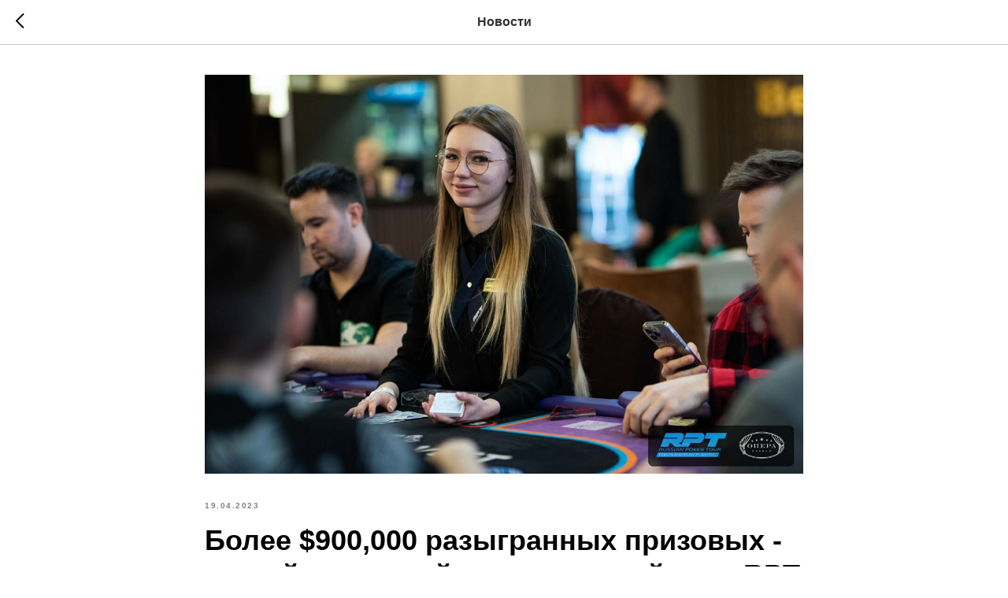

--- FILE ---
content_type: text/plain
request_url: https://www.google-analytics.com/j/collect?v=1&_v=j102&a=1808564669&t=pageview&_s=1&dl=https%3A%2F%2Frussianpokert.ru%2Ftpost%2F8u6fiohxn1-bolee-900000-razigrannih-prizovih-samii&ul=en-us%40posix&dt=%D0%91%D0%BE%D0%BB%D0%B5%D0%B5%20%24900%2C000%20%D1%80%D0%B0%D0%B7%D1%8B%D0%B3%D1%80%D0%B0%D0%BD%D0%BD%D1%8B%D1%85%20%D0%BF%D1%80%D0%B8%D0%B7%D0%BE%D0%B2%D1%8B%D1%85%20-%20%D1%81%D0%B0%D0%BC%D1%8B%D0%B9%20%D0%BC%D0%B0%D1%81%D1%81%D0%BE%D0%B2%D1%8B%D0%B9%20%D0%B8%20%D0%B0%D0%B6%D0%B8%D0%BE%D1%82%D0%B0%D0%B6%D0%BD%D1%8B%D0%B9%20%D1%8D%D1%82%D0%B0%D0%BF%20RPT%20%D0%BF%D0%BE%D1%81%D0%BB%D0%B5%D0%B4%D0%BD%D0%B8%D1%85%20%D0%BB%D0%B5%D1%82%20%D0%B7%D0%B0%D0%B2%D0%B5%D1%80%D1%88%D0%B5%D0%BD!&sr=1280x720&vp=1280x720&_u=IEBAAEABAAAAACAAI~&jid=313804643&gjid=1055525007&cid=2118505851.1768750603&tid=UA-159643933-1&_gid=1251301474.1768750603&_r=1&_slc=1&z=2029895480
body_size: -451
content:
2,cG-XHYQN2WBHS